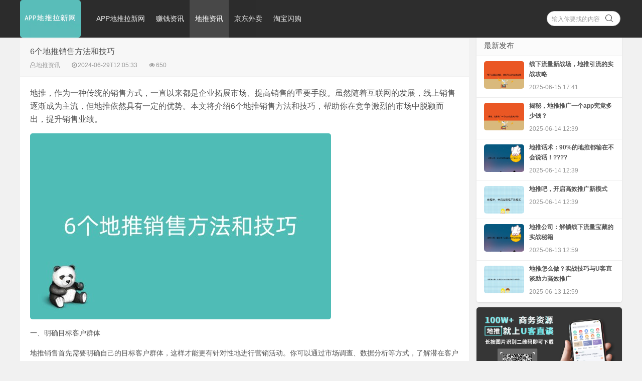

--- FILE ---
content_type: text/html; charset=utf-8
request_url: https://vwjq.com/8034.html
body_size: 9399
content:
<!doctype html>
<html lang="en">
<head>
<meta charset="UTF-8" />
<meta http-equiv="X-UA-Compatible" content="IE=10,IE=9,IE=8,ie=7" />
<meta name="viewport" content="width=device-width, initial-scale=1.0, user-scalable=1.0, minimum-scale=1.0, maximum-scale=1.0" />
<meta name= "applicable-device" content= "pc,mobile"/>
<title>6个地推销售方法和技巧-APP地推拉新网</title>
<meta name="description" content="地推，作为一种传统的销售方式，一直以来都是企业拓展市场、提高销售的重要手段。虽然随着互联网的发展，线上销售逐渐成为主流，但地推依然具有一定的优势。本文将介绍6个地推销售方法和技巧，帮助你在竞争激烈的市场中脱颖而出，提升销售业绩。 一、明确目标客户群体 地推销售首先需要明确自己的目标客户群体，这样才能更有针对性地进行营销活动。你可以通过市场调查、数据分析等方式，了解潜在客户的年龄、性别、职业">
<meta name="keywords" content="APP地推拉新网">
<meta name="baidu-site-verification" content="codeva-7ojqArZDOR" />
<meta name="360-site-verification" content="039f2a77b6b3ed67ec3a413774a97aad" />
<meta name="sogou_site_verification" content="3OTD6EJRNK" />
<meta name="shenma-site-verification" content="8aaca37fc1cf4f581e3dc2c82d2b72f1_1679365491">
<meta name="bytedance-verification-code" content="JYcTXisA5obYq9sEcsY8" />
<meta name="renderer" content="webkit"/>
<link rel="stylesheet" href="https://vwjq.com/skin/css/style.css" type="text/css" media="all" />
<meta property="bytedance:published_time" content="2024-06-29T12:05:33" />
<meta property="bytedance:updated_time" content="2024-06-29T12:05:33" />
<script src="https://vwjq.com/skin/js/jquery-2.2.4.min.js" type="text/javascript"></script>
<script src="https://vwjq.com/skin/js/jquery-ias.min.js"></script>
<script src="https://vwjq.com/skin/js/swiper.min.js" type="text/javascript"></script>
<link rel="stylesheet" href="https://vwjq.com/skin/css/swiper.min.css" type="text/css" media="all" />
<script type="application/ld+json">  
{  
  "@context": "https://ziyuan.baidu.com/contexts/cambrian.jsonid",  
  "@id": "https://vwjq.com", 
  "pubDate": "2024-06-29 12:05:33",  
  "upDate": "2024-06-29 12:05:33"  
}  
</script>

<style>
html {
  font-family: '.SFNSText-Regular', 'Helvetica Neue', 'Arial', sans-serif;
}
</style>
</head>
<body class="home blog">
<div class="placeholder"></div>
<header class="header">
  <div  class="navbar" style="height: 75px">
    <!--<div class="logo" style="background:url(/static/upload/image/20230322/1679414894858538.jpg); background-repeat: no-repeat; background-size: 100% 100%; width:121px; height: 75px"> <a href="https://vwjq.com" title="地推团队项目拉新app推广接单发布任务平台_APP地推拉新网">地推团队项目拉新app推广接单发布任务平台_APP地推拉新网</a> </div>-->
    <a href="https://vwjq.com">
        <img class="logo" src ="/static/upload/image/20230322/1679414894858538.jpg" style=" background-repeat: no-repeat; background-size: 100% 100%; width:121px; height: 75px" alt="地推团队项目拉新app推广接单发布任务平台_APP地推拉新网">
    </a>
    
    <div class="nav_box"> <span class="navicon"></span> </div>
    <div class="nav-search"> <i class="fa fa-search"></i> </div>
	<meta name="baidu-site-verification" content="codeva-6QGm63QVyI" />
	<meta name="bytedance-verification-code" content="dmb0dOFuskOUftcSYXXT" />
  <meta name="360-site-verification" content="039f2a77b6b3ed67ec3a413774a97aad" />
  
    <ul id="monavber" class="nav" data-type="index" data-infoid="">
      <li >
          <a href="https://vwjq.com">APP地推拉新网</a></li>
       
	  <li ><a href="/zqzx/">赚钱资讯</a>
		
      </li>
       
	  <li class="current-menu-item"><a href="/dtzx/">地推资讯</a>
		
      </li>
       
	  <li ><a href="/jdwm/">京东外卖</a>
		
      </li>
       
	  <li ><a href="/tbsg/">淘宝闪购</a>
		
      </li>
      
    </ul>
    <div class="menu pull-right">
      <form action="/search/" method="get">
        <input class="search-input" name="keyword" id="search-keyword" type="text" required placeholder=" 输入你要找的内容" />
        <button type="submit" class="searchbtn" title="搜一下！"> <i class="fa"></i> </button>
      </form>
    </div>
  </div>
  <script>
var _hmt = _hmt || [];
(function() {
  var hm = document.createElement("script");
  hm.src = "https://hm.baidu.com/hm.js?1dbd29a2da2331e01dd625023a36beba";
  var s = document.getElementsByTagName("script")[0]; 
  s.parentNode.insertBefore(hm, s);
})();
</script>
<script>
(function(){
var el = document.createElement("script");
el.src = "https://lf1-cdn-tos.bytegoofy.com/goofy/ttzz/push.js?8a4cd9b366d53628b818b2c76967a7efef91cdb255ad969a2ef5c715d5ed5baecaf7cd753709c168f20e6a2e9019123fd11e31a222d3a2fe01ad05c6b8f519b2";
el.id = "ttzz";
var s = document.getElementsByTagName("script")[0];
s.parentNode.insertBefore(el, s);
})(window)
</script>

</header>
<style>
.navbar .nav {
    height: 100%;
    width:895px;
    overflow: hidden;
}
.navbar .nav li {
    line-height: 43px !important;
}
.navbar .nav .fa-angle-down {
    margin-top: 12px !important;
}
.navbar .menu {
    margin-top: 22px !important;
}
@media (max-width: 767px) {
    .header {
        height: 75px !important;
    }
    .navbar .logo {
        height: 75px !important;
        margin-top: 0px !important;
    }
    .nav-search {
        margin-top: 18px !important;   
    }
    .nav_box {
        margin-top: 18px !important;
    }
    
}
</style>

<script>

$(document).ready(function() {
    if(!/Android|webOS|iPhone|iPad|iPod|BlackBerry|IEMobile|Opera Mini/i.test(navigator.userAgent)){
  var originalNavHeight = 75; // 初始导航栏高度
  var originalHeaderHeight = $('.header').height(); // 初始.header元素高度
  var navWidth = 895; // 导航栏宽度

  $('#monavber').on('mouseenter', function() {
    var liCount = $(this).find('li').length;
    var totalWidth = 0;
    
    $(this).find('li').each(function() {
      totalWidth += $(this).outerWidth(true);
    });
    
    var rows = Math.ceil(totalWidth / navWidth);
    var newNavHeight = rows * originalNavHeight;
    
    $(this).css('height', newNavHeight + 'px');
    $('.header').css('height', newNavHeight + 'px');
  });

  $('#monavber').on('mouseleave', function() {
    $(this).css('height', originalNavHeight + 'px');
    $('.header').css('height', originalHeaderHeight + 'px');
  });
    }
});

</script>
<section class="container">
  <div class="content-wrap">
    <div class="content" style="margin-top: 7px;">
      <header class="article-header">
        <h1>6个地推销售方法和技巧</h1>
        <div class="meta"> <!--<span class="muted"><i class="fa fa-user-o"></i></span>--> <span class="muted"><i class="fa fa-user-o"></i><span>地推资讯</span></span> <span class="muted"><i class="fa fa-clock-o"></i>2024-06-29T12:05:33</span> <span class="muted"><i class="fa fa-eye"></i>650</span> </div>
      </header>
      <!--<div class="pcd_ad ad mb20"><a href="" target="_blank" rel="nofollow"><img src="{label:adpic3}" width="100%"></a></div>-->
      <!--<div class="mbd_ad ad mb20"><a href="" target="_blank" rel="nofollow"><img src="{label:adpic3}" width="100%"></a></div>-->
      <article class="article-content" id="yzmcms_viewer">
		<!--<blockquote><p> <strong>摘要：</strong>地推，作为一种传统的销售方式，一直以来都是企业拓展市场、提高销售的重要手段。虽然随着互联网的发展，线上销售逐渐成为主流，但地推依然具有一定的优势。本文将介绍6个地推销售方法和技巧，帮助你在竞争激烈的市场中脱颖而出，提升销售业绩。 一、明确目标客户群体 地推销售首先需要明确自己的目标客户群体，这样才能更有针对性地进行营销活动。你可以通过市场调查、数据分析等方式，了解潜在客户的年龄、性别、职业...</p></blockquote>-->
        <p><span style="font-size: 16px;">地推，作为一种传统的销售方式，一直以来都是企业拓展市场、提高销售的重要手段。虽然随着互联网的发展，线上销售逐渐成为主流，但地推依然具有一定的优势。本文将介绍6个地推销售方法和技巧，帮助你在竞争激烈的市场中脱颖而出，提升销售业绩。</span><br/></p><p><img src="https://vwjq-1302895827.cos.ap-nanjing.myqcloud.com/uploads/202406/29/706ea5ce00a492d5.jpg" alt="6个地推销售方法和技巧" /></p>

<p>一、明确目标客户群体</p>

<p>地推销售首先需要明确自己的目标客户群体，这样才能更有针对性地进行营销活动。你可以通过市场调查、数据分析等方式，了解潜在客户的年龄、性别、职业、消费能力等信息，从而制定出更有效的地推策略。</p>

<p>二、选择合适的地推地点</p>

<p>地推地点的选择对于提升销售业绩至关重要。一般来说，人流量大、消费能力强的地方更适合进行地推活动。例如商场、超市、学校周边、居民区等。此外，还要考虑竞争对手的分布情况，尽量避免在竞争激烈的地方进行地推，以免影响销售效果。</p>

<p>三、制定地推计划</p>

<p>地推销售需要有详细的计划安排，包括地推时间、地点、人员配置等。在制定地推计划时，要充分考虑各种因素，确保地推活动的顺利进行。同时，还要根据实际情况对计划进行调整，以便更好地实现销售目标。</p>

<p>四、设计吸引人的地推活动</p>

<p>地推活动中的设计同样重要。你需要设计出吸引人的活动内容，让潜在客户愿意参与并了解你的产品或服务。例如，可以设置试用体验区、免费赠送小礼品、提供优惠政策等。此外，还可以利用现场互动、抽奖等方式增加活动的趣味性，提高客户参与度。</p>

<p>五、培训专业的地推团队</p>

<p>地推团队是地推活动的核心力量，他们的专业素质直接影响到销售业绩。因此，你需要培训一支专业的地推团队，让他们具备良好的沟通能力、销售技巧和服务意识。可以通过定期培训、分享经验等方式，不断提升地推团队的整体素质。</p>

<p>六、跟进潜在客户并维护关系</p>

<p>地推销售不仅仅是为了完成一次交易，更重要的是要建立起与客户的长期关系。因此，在地推过程中，要积极跟进潜在客户，了解他们的需求和反馈。同时，还要定期回访已有客户，提供优质的售后服务，以巩固客户关系，为未来的销售奠定基础。</p>



<p>地推销售作为一种传统的销售方式，依然具有一定的优势。通过明确目标客户群体、选择合适的地推地点、制定详细的地推计划、设计吸引人的地推活动、培训专业的地推团队以及跟进潜在客户并维护关系等一系列方法和技巧，你可以让地推销售更加高效、有效，从而提升销售业绩。最后，欢迎大家扫码下载<a href="https://m.ukezhitan.com/">U客直谈</a>，了解更多关于地推的销售知识和技巧。</p><p><img src="https://vwjq.com/static/upload/image/20240403/1712139120115017.jpg" alt="100W+商务资源 地推就上U客直谈 长按图片识别二维码即可下载" style="max-width:100%;" contenteditable="false"/></p>
        <div class="art-copyright br mb">
          <!--<div><span>本文地址：</span><a href="https://vwjq.com/8034.html" title="6个地推销售方法和技巧">https://vwjq.com/8034.html</a></div>-->
          <div><span>版权声明：</span>除特别声明外，本站所有文章皆是来自APP地推拉新网，转载请以超链接形式注明出处！</div>
        </div>
        <!--related:end--> 
      </article>
      <!--<div class="pcd_ad ad mb20"><a href="" target="_blank" rel="nofollow"><img src="{label:adpic4}" width="100%"></a></div>-->
      <!--<div class="mbd_ad ad mb20"><a href="" target="_blank" rel="nofollow"><img src="{label:adpic4}" width="100%"></a></div>-->
      <nav class="article-nav"> <span class="article-nav-prev">上一篇：<a href="/8026.html">苏州地推招生公司有哪些？</a></span> <span class="article-nav-next">下一篇：<a href="/8036.html">地推的优势有哪些？</a></span> </nav>
      <div class="related-post">
        <h2 class="related-post-h5">相关推荐</h2>
        
        
    <!--    <ul class="related-box clearfix pcShow">-->
		  <!---->
		  <!---->
    <!--      <li> -->
    <!--        <a href="/15565.html" title="app地推拉新网官网，打造高效地推新客增长平台"><img src="https://vwjq-1302895827.cos.ap-nanjing.myqcloud.com/uploads/template/banner.jpg" alt="app地推拉新网官网，打造高效地推新客增长平台">-->
    <!--            <span class="seo-title-class">app地推拉新网官网，打造高效地推新客增长平台</span>-->
    <!--            <div style="display: flex; justify-content:space-between; align-item: center;">-->
    <!--                <div>2025-12-26 10:06:56</div>-->
    <!--            </div>-->
    <!--        </a>-->
    <!--      </li>-->
    <!--      -->
    <!--      -->
    <!--    </ul>-->
    
        <ul class="related-box clearfix tuijian">
          <li> 
            <a href="https://m.ukezhitan.com/article-u5730u63A8u4E13u680F/1036" rel="nofollow">
                <!--<img src="" alt="U客直谈">-->
                <span class="seo-title-class">U客直谈100个地推项目分享！</span>
                <div style="display: flex; justify-content:space-between; align-item: center;">
                    <div>2024-03-27T19:08:45</div>
                </div>
            </a>
          </li>
          <li> 
            <a href="https://m.ukezhitan.com/article-u5730u63A8u4E13u680F/1046" rel="nofollow">
                <!--<img src="" alt="U客直谈">-->
                <span class="seo-title-class">U客直谈上面项目靠谱吗？项目要如何选择呢？
</span>
                <div style="display: flex; justify-content:space-between; align-item: center;">
                    <div>2024-03-27T19:11:45</div>
                </div>
            </a>
          </li>
           <li> 
            <a href="https://m.ukezhitan.com/article-u5730u63A8u4E13u680F/1159" rel="nofollow">
                <!--<img src="" alt="U客直谈">-->
                <span class="seo-title-class">U客直谈怎么样？怎么在U客直谈上找资源？

</span>
                <div style="display: flex; justify-content:space-between; align-item: center;">
                    <div>2024-03-16T14:15:45</div>
                </div>
            </a>
          </li>
           <li> 
            <a href="https://m.ukezhitan.com/article-u517Cu804Cu8D44u8BAF/3587" rel="nofollow">
                <!--<img src="" alt="U客直谈">-->
                <span class="seo-title-class">盘点10个副业赚钱项目，兼职赚钱在家可做</span>
                <div style="display: flex; justify-content:space-between; align-item: center;">
                    <div>2024-03-16T14:15:45</div>
                </div>
            </a>
          </li>
        </ul>
        
     <div class="pcHide">
           
             
      <article class="excerpt excerpt_index">
        <div class="focus"> <a href="/15565.html" class="thumbnail"> <img src="https://vwjq-1302895827.cos.ap-nanjing.myqcloud.com/uploads/template/banner.jpg" alt="app地推拉新网官网，打造高效地推新客增长平台" title="app地推拉新网官网，打造高效地推新客增长平台" /> </a> </div>
         <div class="excerpt_right">
        <header>
          <h2> <a href="/15565.html" title="app地推拉新网官网，打造高效地推新客增长平台">app地推拉新网官网，打造高效地推新客增长平台</a></h2>
        </header>
        <p class="note">在移动互联网快速发展的当下，精准地推已成为品牌增长的重要手段。而“app地推拉新网官网”正是为商家和开发者提供一站式地推解决方案的平台。本文将围绕该平···</p>
        <p> <span class="muted"><i class="fa fa-columns"></i>
        <!--<a href="/zqzx/" title="赚钱资讯">-->
            赚钱资讯
            <!--</a>-->
            </span> <span class="muted"><i class="fa fa-clock-o"></i>2025-12-26 10:06</span> <span class="muted"><i class="fa fa-eye"></i>2439</span> </p></div>
      </article>
       
	  
     </div>
    
      </div>
      <!--comment-->
	  <!--
<div id="comment" class="tab">
        <div class="tab-menu clearfix"> <a class="current" href="javascript:void(0)">文章评论</a> </div>
        <div class="comment_box">
          <div class="comment">
            <div class="com_form">
              <form onsubmit="return submitcomment(this);" data-action="/comment/add/?contentid=8034">
				<textarea placeholder="让评论变得如此简单~" class="textarea" name="comment" id="comment" tabindex="1"></textarea>
                <p class="clearfix">
				  <button class="sub_btn" type="submit">提交</button>
				  
                  <span class="yzm"> <img src="/core/code.php" class="codeimg" name="plKeyImg" id="validateimg" style="cursor:pointer" onclick="this.src='/core/code.php?'+Math.round(Math.random()*10);" title="看不清楚,点击刷新" />
                  <input class="ipt" type="text" name="checkcode" required id="checkcode" tabindex="4" placeholder="输入验证码">
                  </span>
				  
				</p>
              </form>
            </div>
          </div>
          <div class="clearfix"></div>
          <div class="comment_list">
            <div class="comment_list_top">评论列表</div>
            <div class="comment_list_body">
			  <label id="commetcontent">
				<ul>
				
				</ul>
				
				<div class="text-center my-5 text-secondary">未查询到任何数据！</div>
				
			  </label>
            </div>
          </div>
        </div>
      </div>
	  <script>
//提交评论
function submitcomment(obj){
  var url= $(obj).data("action");
  var comment=$(obj).find("#comment").val();
  var checkcode=$(obj).find("#checkcode").val();
  
  $.ajax({
    type: 'POST',
    url: url,
    dataType: 'json',
    data: {
    	comment: comment,
    	checkcode: checkcode
    },
    success: function (response, status) {
      if(response.code){
    	 alert(response.data);
		 $(obj)[0].reset(); 
		 $(".modal").modal("hide");	
		 window.location.reload()
      }else{
    	 if(response.tourl!=""){
    		 if(confirm(response.data+'是否立即跳转登录？')){
    			 location.href=response.tourl; 
   	   	     }
    	 }
    	 $('.codeimg').click();//更新验证码
      }
    },
    error:function(xhr,status,error){
      alert('返回数据异常！');
    }
  });
  return false;
}
</script>
-->
      <!--comment:end--> 
    </div>
    
    
    <aside class="sidebar">
     
	 

      <div class="widget d_postlist">
        <h2 class="widget_tit">最新发布</h2>
        <ul>
		  
		 
		  
          <li> <a href="/13389.html" title="线下流量新战场，地推引流的实战攻略"> <span class="thumbnail"> <img src="https://vwjq-1302895827.cos.ap-nanjing.myqcloud.com/uploads/202506/15/e869c94042d00275.jpg" alt="线下流量新战场，地推引流的实战攻略"> </span> <h4 class="text">线下流量新战场，地推引流的实战攻略</h4> <span class="muted">2025-06-15 17:41</span> 
          <!--<span class="muted"><p class="ds-thread-count" data-replace="1">2013次阅读</p></span>-->
          </a> </li>
             
             
          
		 
		  
          <li> <a href="/13387.html" title="揭秘，地推推广一个app究竟多少钱？"> <span class="thumbnail"> <img src="https://vwjq-1302895827.cos.ap-nanjing.myqcloud.com/uploads/202506/14/6f7d36953b14e961.jpg" alt="揭秘，地推推广一个app究竟多少钱？"> </span> <h4 class="text">揭秘，地推推广一个app究竟多少钱？</h4> <span class="muted">2025-06-14 12:39</span> 
          <!--<span class="muted"><p class="ds-thread-count" data-replace="1">662次阅读</p></span>-->
          </a> </li>
             
             
          
		 
		  
          <li> <a href="/13386.html" title="地推话术：90%的地推都输在不会说话！????"> <span class="thumbnail"> <img src="https://vwjq-1302895827.cos.ap-nanjing.myqcloud.com/uploads/202506/14/6d83054f6b184659.jpg" alt="地推话术：90%的地推都输在不会说话！????"> </span> <h4 class="text">地推话术：90%的地推都输在不会说话！????</h4> <span class="muted">2025-06-14 12:39</span> 
          <!--<span class="muted"><p class="ds-thread-count" data-replace="1">652次阅读</p></span>-->
          </a> </li>
             
             
          
		 
		  
          <li> <a href="/13385.html" title="地推吧，开启高效推广新模式"> <span class="thumbnail"> <img src="https://vwjq-1302895827.cos.ap-nanjing.myqcloud.com/uploads/202506/14/a6caa516a1330dd6.jpg" alt="地推吧，开启高效推广新模式"> </span> <h4 class="text">地推吧，开启高效推广新模式</h4> <span class="muted">2025-06-14 12:39</span> 
          <!--<span class="muted"><p class="ds-thread-count" data-replace="1">635次阅读</p></span>-->
          </a> </li>
             
             
          
		 
		  
          <li> <a href="/13377.html" title="地推公司：解锁线下流量宝藏的实战秘籍"> <span class="thumbnail"> <img src="https://vwjq-1302895827.cos.ap-nanjing.myqcloud.com/uploads/202506/13/b3688f3d2a85dd23.jpg" alt="地推公司：解锁线下流量宝藏的实战秘籍"> </span> <h4 class="text">地推公司：解锁线下流量宝藏的实战秘籍</h4> <span class="muted">2025-06-13 12:59</span> 
          <!--<span class="muted"><p class="ds-thread-count" data-replace="1">506次阅读</p></span>-->
          </a> </li>
             
             
          
		 
		  
          <li> <a href="/13376.html" title="地推怎么做？实战技巧与U客直谈助力高效推广"> <span class="thumbnail"> <img src="https://vwjq-1302895827.cos.ap-nanjing.myqcloud.com/uploads/202506/13/1cd47673494bd502.jpg" alt="地推怎么做？实战技巧与U客直谈助力高效推广"> </span> <h4 class="text">地推怎么做？实战技巧与U客直谈助力高效推广</h4> <span class="muted">2025-06-13 12:59</span> 
          <!--<span class="muted"><p class="ds-thread-count" data-replace="1">529次阅读</p></span>-->
          </a> </li>
             
             
          
        </ul>
      </div>
      <!--
      <div class="widget widget_text">
      <div class="textwidget"><a href="" target="_blank" rel="nofollow"><img src="{label:adpic1}" width="100%"></a></div>
      </div>
      -->
	  <!--<div class="widget">
        <h3 class="widget_tit">APP地推拉新网相关热词</h3>
        <div class="tag_list">
          <ul>
            
			<li><a href="/tag/qiantuwangjianzhizenmezhuanqian"><span>千图网兼职怎么赚钱</span></a></li>
			
			<li><a href="/tag/shujiagong16suixueshengjianzhizainalizhao"><span>暑假工16岁学生兼职在哪里找</span></a></li>
			
			<li><a href="/tag/peiyinzhuanqianjianzhipingtai"><span>配音赚钱兼职平台</span></a></li>
			
			<li><a href="/tag/dituijiedanpingtaiapp"><span>地推接单平台app</span></a></li>
			
			<li><a href="/tag/Appdituihuodong"><span>App地推活动</span></a></li>
			
			<li><a href="/tag/guojiarenkededazizhuanqianruanjian"><span>国家认可的打字赚钱软件</span></a></li>
			
			<li><a href="/tag/tianyuanxiaoyuanzhuanqianshizhendema"><span>田园小院赚钱是真的吗</span></a></li>
			
			<li><a href="/tag/guangzhoudituituandui"><span>广州地推团队</span></a></li>
			
			<li><a href="/tag/zhuanqiankuaideyouxiyitian50yuanyounaxie"><span>赚钱快的游戏一天50元有哪些</span></a></li>
			
			<li><a href="/tag/zuoweishangditui"><span>做微商地推</span></a></li>
			
			<li><a href="/tag/zenmeyangzhuanqiankuaibuyongbenqianxuesheng"><span>怎么样赚钱快不用本钱学生</span></a></li>
			
			<li><a href="/tag/zhaoshengchuledituihaiyoushenmefangan"><span>招生除了地推还有什么方案</span></a></li>
			
			<li><a href="/tag/nengzhenshizhuanqianderuanjianshinaxie"><span>能真实赚钱的软件是哪些</span></a></li>
			
			<li><a href="/tag/dituiyinliufangan"><span>地推引流方案</span></a></li>
			
			<li><a href="/tag/dituituiguang"><span>地推推广</span></a></li>
			
			<li><a href="/tag/douyindaifashipinzhuanqian"><span>抖音代发视频赚钱</span></a></li>
			
			<li><a href="/tag/zhuanqianxiangmu"><span>赚钱项目</span></a></li>
			
			<li><a href="/tag/applaxintuiguang"><span>app拉新推广</span></a></li>
			
			<li><a href="/tag/jiedanzhuanqianpingtai"><span>接单赚钱平台</span></a></li>
			
			<li><a href="/tag/leisipaipaidezhuanqianruanjian"><span>类似派派的赚钱软件</span></a></li>
			
			<li><a href="/tag/51zhuanqian"><span>51赚钱</span></a></li>
			
			<li><a href="/tag/weixinzhuanqianyitian100shouru"><span>微信赚钱一天100收入</span></a></li>
			
			<li><a href="/tag/zhuanqiankuaideruanjianyitian100yuan"><span>赚钱快的软件一天100元</span></a></li>
			
			<li><a href="/tag/dituituanduijiedanpingtaipaixingbang"><span>地推团队接单平台排行榜</span></a></li>
			
          </ul>
        </div>
      </div>
      -->
       <div class="widget widget_text">
      <div class="textwidget"><img src="https://uk-spp-1302895827.cos.ap-nanjing.myqcloud.com/3.28.png" alt="u客直谈app下载" width="100%"></div>
      </div>
      <!--
      <div class="widget d_textbanner"> <a class="style03"> <strong>U客直谈APP下载</strong>
        <h4>100W+资源60W用户1000+免费微信群，找地推上U客直谈,快来扫码下载吧！</h4>
        <p>
          <img src="/static/upload/image/20230208/1675847672260387.png" width="100%" alt="u客直谈app下载" /> </p>
        </a> </div>
      <!--<div class="widget d_textbanner">
        <h3>分享网站</h3>
        <div class="sidebar_share"> <a rel="nofollow" class="share_weixin" onclick="themeol_share_wechat(&quot;/&quot;);" title="分享到微信">微信</a>-->
        <!--<a rel="nofollow" href="http://connect.qq.com/widget/shareqq/index.html?url=https://vwjq.com&amp;title=分享一个不错的网站&amp;&desc=分享一个不错的网站&amp;pics=&amp;site=地推团队项目拉新app推广接单发布任务平台_APP地推拉新网" class="share_qq" target="_blank" title="分享到QQ">Q Q</a> <a rel="nofollow" href="http://sns.qzone.qq.com/cgi-bin/qzshare/cgi_qzshare_onekey?url=https://vwjq.com&amp;title=分享一个不错的网站" class="share_qzone" target="_blank" title="分享到QQ空间">空间</a> <a rel="nofollow" href="http://service.weibo.com/share/share.php?url=https://vwjq.com&amp;title=分享一个不错的网站&amp;appkey=&amp;searchPic=true" class="share_weibo" target="_blank" title="分享到微博">微博</a>-->
        </div>
      </div>
      <script>
		function themeol_share_wechat(){
			$("#share_wechat").toggle();
		}
	  </script> 
    </aside>
    
    
    
    
    
  </div>
</section>
<footer class="footer">
  <div class="footer-inner">
    <div style="padding:0 20px;overflow:hidden;">

<!--<div class="moketitle" style="font-size: 15px;">友情链接</div>-->
      <!--<div  style="font-size: 12px;">友情链接:  <a href="https://m.ukezhitan.com/" >U客直谈移动站</a></div>-->
      <div style="font-size: 12px;display:block"></div>
      <div class="copyright"><div>Copyright ©杭州万合社网络科技有限公司<br> ALL RIGHTS RESERVED.</div>
      <div style="display:block;"><a href="https://beian.miit.gov.cn" rel="nofollow">浙ICP备2021006204号-3</a>
      <a style="" rel="nofollow" href="http://www.beian.gov.cn/portal/registerSystemInfo?recordcode=33010602012058"><img src="/img/toukui.png" alt="备案"><span style="height:20px;line-height:20px;color:rgba(255,255,255,.5);">浙公网安备 33010602012058号</span></a>
      
      </div></div>
      
      <div class="trackcode"><a href="https://vwjq.com/sitemap.xml" target="_blank">xml地图</a> 
      <!--<a href="https://vwjq.com/"  target="_blank">网站源码</a>-->
      </div>
    </div>
  </div>
</footer>
<div id="share_wechat">
  <div> <span title="关闭" onclick="themeol_share_wechat()" style="">关闭</span> <img src="/static/upload/image/20230208/1675845684329274.png" width="220">
    <p style="">用微信“扫一扫”</p>
  </div>
</div>
<div id="backtop" class="backtop" style="display: none">
  <div class="bt-box top" title="返回顶部"> <i class="fa fa-angle-up"></i> </div>
  <div class="bt-box qq" title="QQ会话"> <a href="tencent://message/?uin=&amp;Site=ThemeOL.Com&amp;Menu=yes" rel="nofollow" target="_blank"><i class="fa fa-qq"></i></a> </div>
  <div class="bt-box bottom" title="网站底部"> <i class="fa fa-angle-down"></i> </div>
</div>
<!--[if lt IE 9]>
<script src="https://vwjq.com/skin/js/iecheck.js"></script>
<![endif]--> 
<script src="https://vwjq.com/skin/js/themeol-sidebar.min.js" type="text/javascript"></script> 
<script src="https://vwjq.com/skin/js/common.js"></script>
</body>
<style>
.seo-title-class {
  display: inline-block !important;
  width: 160px !important;
  line-height: 18px !important;
  text-overflow: -o-ellipsis-lastline !important;
  overflow: hidden !important;
  text-overflow: ellipsis !important;
  display: -webkit-box !important;
  -webkit-line-clamp: 2 !important;
  -webkit-box-orient: vertical !important;
  word-break: break-all !important;
  white-space: normal !important;
}
    /* 默认样式，适用于PC */  
        /* 媒体查询，适用于移动设备 */  
     @media screen and (max-width: 768px) {  
            .tuijian {  
                flex-direction: column;  
                width：100%;
                margin: 0 -20px;
                padding: 0px 20px;
            }  
  
            .tuijian li {  
                background-color: #e6e6e6;  
                margin-bottom: 10px;  
                margin-right: 2px;
            } 
            .tuijian li span{
             white-space: normal; /* 或 pre-wrap */  
             width:100% !important;
}
        }  
    </style>  
</style>
</html>